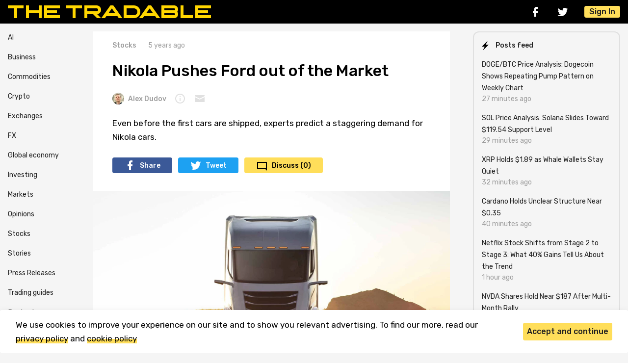

--- FILE ---
content_type: text/html; charset=UTF-8
request_url: https://thetradable.com/stocks/nikola-pushes-ford-out-of-the-market
body_size: 8388
content:
<!doctype html>
<html lang="en">
<head>
            <script>(function(w,d,s,l,i){w[l]=w[l]||[];w[l].push({'gtm.start':
        new Date().getTime(),event:'gtm.js'});var f=d.getElementsByTagName(s)[0],
        j=d.createElement(s),dl=l!='dataLayer'?'&l='+l:'';j.async=true;j.src=
        'https://www.googletagmanager.com/gtm.js?id='+i+dl;f.parentNode.insertBefore(j,f);
        })(window,document,'script','dataLayer','GTM-PZZZWGB');</script>
    
    <meta charset="utf-8">
    <meta name="viewport" content="width=device-width, initial-scale=1">

    <!-- CSRF Token -->
    <meta name="csrf-token" content="YxsTw6WJH1DEcyUfTHppawDK1uPd0aWzVI7zcHOU">
    <link rel="canonical" href="https://thetradable.com/stocks/nikola-pushes-ford-out-of-the-market" />

    <title>Nikola Pushes Ford out of the Market</title>
    <meta name="publication-media-verification"content="54fd4bf49b514564b7d12667dcce4361">
<meta name="coinzilla" content="2e5a961f2675e00782e6c452703c06e1" />
<meta name="bm-site-verification" content="98d8923acfba7f60d8ed749cb7054c1832b164dd">
<meta name="publication-media-verification"content="90bf7aba41854984a9a3cc8eab80cbf8">
    <meta name="description" content="Even before the first cars are shipped, experts predict a staggering demand for Nikola cars.">
    <meta name="viewport" content="width=device-width, initial-scale=1.0, maximum-scale=1.0, user-scalable=0">
    <link rel="apple-touch-icon" sizes="180x180" href="/img/favicon/apple-touch-icon.png">
    <link rel="icon" type="image/png" sizes="32x32" href="/img/favicon/favicon-32x32.png">
    <link rel="icon" type="image/png" sizes="16x16" href="/img/favicon/favicon-16x16.png">
    <link rel="manifest" href="/img/favicon/site.webmanifest">
    <link rel="mask-icon" href="/img/favicon/safari-pinned-tab.svg" color="#000000">
    <link rel="shortcut icon" href="/img/favicon/favicon.ico">
    <meta name="msapplication-TileColor" content="#000000">
    <meta name="msapplication-config" content="img/favicon/browserconfig.xml">
    <meta name="theme-color" content="#243557">
    
    <!--<link rel="amphtml" href="https://thetradable.com/stocks/nikola-pushes-ford-out-of-the-market/amp"> -->
<meta property="og:type" content="article" />
<meta property="og:title" content="Nikola Pushes Ford out of the Market" />
<meta property="og:description" content="Even before the first cars are shipped, experts predict a staggering demand for Nikola cars." />
<meta property="og:url" content="https://thetradable.com/stocks/nikola-pushes-ford-out-of-the-market" />
<meta property="og:site_name" content="TheTradable.com" />
  <meta property="og:image" content="https://thetradable.com/image/1300/0/7OYEzHQmCHKJJfE9L8PhvtBkxPuEQ6TNY222eCd9.jpeg" />
<meta property="og:type" content="article" />
<meta property="article:publisher" content="https://www.facebook.com/thetradable" />
<meta property="article:published_time" content="2020-06-09 18:33:00" />

<meta name="twitter:card" content="summary_large_image" />
<meta name="twitter:site" content="@TheTradable" />
<meta name="twitter:title" content="Nikola Pushes Ford out of the Market" />
<meta name="twitter:description" content="Even before the first cars are shipped, experts predict a staggering demand for Nikola cars." />

    <!-- Scripts -->
    <script>
        window.authcheck = ;
        window.admincheck =  0     </script>
    <script rel="preload" src="https://thetradable.com/js/vendor/jquery/jquery.min.js"></script>
    
    <script src="https://thetradable.com/js/main.js?v=23" defer></script>

    <!-- Fonts -->
    <link rel="dns-prefetch" href="//fonts.gstatic.com">
    <link href="https://fonts.googleapis.com/css2?family=Rubik:ital,wght@0,400;0,500;1,400&amp;display=swap" rel="stylesheet">

    <!-- Styles -->
    <link href="https://cdn.jsdelivr.net/npm/fancybox@3.0.1/dist/css/jquery.fancybox.min.css" rel="stylesheet">
    <link href="https://thetradable.com/css/app.css?v=23" rel="stylesheet">
    <link href="https://thetradable.com/js/vendor/lightbox2/css/lightbox.min.css" rel="stylesheet">
    <!-- <script async src="https://pagead2.googlesyndication.com/pagead/js/adsbygoogle.js?client=ca-pub-3909623223731514"
     crossorigin="anonymous"></script> -->
</head>
<body id="body">
            <noscript><iframe src="https://www.googletagmanager.com/ns.html?id=GTM-PZZZWGB"
        height="0" width="0" style="display:none;visibility:hidden"></iframe></noscript>
    
    <div class="header">
    <div class="container header__container">
        <div class="header__logo"><a class="header__logo-img--wrapper" href="/"><img class="header__logo-img" src="/img/icons/logo.svg" alt="logo"></a></div>
        <div class="header__panel">
            <div class="header__social social">
                <a class="social__link social__link-fb" href="https://www.facebook.com/thetradable" rel="nofollow" target="_blank"></a>
                <a class="social__link social__link-tw" href="https://twitter.com/TheTradable" rel="nofollow" target="_blank"></a>
            </div>
            
            
            <button class="btn btn--light btn--burger header__burger"></button>
                            <button class="btn btn--primary header__sign-in js-open-popup" data-popup="log_in">Sign In</button>
                    </div>
        <div class="header__sidebar">
            <div class="header__sidebar-social social">
                <a class="social__link social__link-fb" href="https://www.facebook.com/thetradable" rel="nofollow" target="_blank"></a>
                <a class="social__link social__link-tw" href="https://twitter.com/TheTradable" rel="nofollow" target="_blank"></a>
            </div>
            <div class="header__sidebar-menu">
                <ul class="list-reset">
                <li><a href="/business">Business</a></li>
                <li><a href="/commodities">Commodities</a></li>
                <li><a href="/crypto">Crypto</a></li>
                <li><a href="/exchanges">Exchanges</a></li>
                <li><a href="/fx">FX</a></li>
                <li><a href="/global-economy">Global economy</a></li>
                <li><a href="/investing">Investing</a></li>
                <li><a href="/markets">Markets</a></li>
                <li><a href="/opinions">Opinions</a></li>
                <li><a href="/stocks">Stocks</a></li>
                <li><a href="/stories">Stories</a></li>
                <li><a href="/press-releases">Press Releases</a></li>
                <li><a href="/guides">Trading guides</a></li>
                <li><a href="/p/contacts" style="color: gray;">Contacts</a></li>
                <li><a href="/p/about" style="color: gray;">About & Editorial</a></li>
                </ul>
            </div>
            <button class="btn btn--light btn--cross header__sidebar-cross"></button>
        </div>
        <div class="header__sidebar-cover"></div>
    </div>
</div>

    <div class="container">
        <div class="sidebar-container">
            <div class="sidebar__menu">
    <ul class="list-reset">
    <li><a href="/ai">AI</a></li>
    <li><a href="/business">Business</a></li>
    <li><a href="/commodities">Commodities</a></li>
    <li><a href="/crypto">Crypto</a></li>
    <li><a href="/exchanges">Exchanges</a></li>
    <li><a href="/fx">FX</a></li>
    <li><a href="/global-economy">Global economy</a></li>
    <li><a href="/investing">Investing</a></li>
    <li><a href="/markets">Markets</a></li>
    <li><a href="/opinions">Opinions</a></li>
    <li><a href="/stocks">Stocks</a></li>
    <li><a href="/stories">Stories</a></li>
    <li><a href="/press-releases">Press Releases</a></li>
    <li><a href="/guides">Trading guides</a></li>
    <!-- <li><a href="/igaming">iGaming</a></li> -->
    <!--
    <li><a href="https://thetradable.com/es" style="display: block; background-color: #ffeb3b; color: black; font-weight: bold; text-align: center; border-radius: 7px; padding: 3px;">Spanish version</a></li>
-->
    <li><a href="/p/contacts" style="color: gray;">Contacts</a></li>
    <li><a href="/p/about" style="color: gray;">About & Editorial</a></li>
    </ul>
</div><!-- END Sidebar Menu -->
            <div class="main-container">
                <div id="app">
<div class="article">

					
    
                    
                    
                    
                    
        <div class="article__info">
        <a class="stamp stamp--category" href="/stocks">Stocks</a>
        <div class="stamp">5 years ago</div>
    </div>
    <h1 class="article__title">Nikola Pushes Ford out of the Market</h1>
    
    <div class="article__author-panel">
        <a class="stamp stamp--user" href="/u/alex-dudov">
                            <img class="stamp--img" src="/image/24/24/FsILpRCCSsTRIhBAuvkYyKXnOzW30raJ2Uw2Esqt.jpeg" alt="Alex Dudov">
                        Alex Dudov
        </a>

        <button class="stamp stamp--tooltip">
            <div class="tooltip">
                <div class="tooltip__content">
                    <p class="tooltip__desc">Alex has been creating articles for several crypto projects for three years. He is interested in cryptocurrencies and financial markets, more so in cryptocurrencies.</p>
                </div>
            </div>
        </button>

        <a class="stamp stamp--email" href="mailto:alex-dudov@thetradable.com"></a>
    </div>
    <p class="article__lead">Even before the first cars are shipped, experts predict a staggering demand for Nikola cars.</p>
    <div class="article__share share hide-md-down">
        <a class="share__link share__link-fb" href="https://www.facebook.com/sharer/sharer.php?u=https://thetradable.com/stocks/nikola-pushes-ford-out-of-the-market" target="_blank">Share</a>
        <a class="share__link share__link-tw" href="https://twitter.com/intent/tweet?text=Will @nikolamotor push @Ford and @TSLA out of the market? Experts estimate the crazy demand for cars.&url=https://thetradable.com/stocks/nikola-pushes-ford-out-of-the-market" target="_blank">Tweet</a>
        <a class="share__link share__link-comments" href="#comments">Discuss (0)</a>
    </div>
    <div class="article__share share share--small hide-md-up">
        <a class="share__link share__link-fb" href="https://www.facebook.com/sharer/sharer.php?u=https://thetradable.com/stocks/nikola-pushes-ford-out-of-the-market" target="_blank"></a>
        <a class="share__link share__link-tw" href="https://twitter.com/intent/tweet?text=Will @nikolamotor push @Ford and @TSLA out of the market? Experts estimate the crazy demand for cars.&url=https://thetradable.com/stocks/nikola-pushes-ford-out-of-the-market" target="_blank"></a>
        <a class="share__link share__link-comments" href="#comments">Discuss (0)</a>
    </div>
        <a href="/image/1600/0/7OYEzHQmCHKJJfE9L8PhvtBkxPuEQ6TNY222eCd9.jpeg" data-lightbox="post-image">
        <div class="article__img-wrapper " data-lightbox="post-image">
            <img class="article__img"
             srcset="/image/320/0/7OYEzHQmCHKJJfE9L8PhvtBkxPuEQ6TNY222eCd9.jpeg 320w,
                     /image/480/0/7OYEzHQmCHKJJfE9L8PhvtBkxPuEQ6TNY222eCd9.jpeg 480w,
                     /image/1200/0/7OYEzHQmCHKJJfE9L8PhvtBkxPuEQ6TNY222eCd9.jpeg 800w"
             sizes="(max-width: 320px) 280px,
                    (max-width: 480px) 440px,
                    800px"
             src="/image/728/0/7OYEzHQmCHKJJfE9L8PhvtBkxPuEQ6TNY222eCd9.jpeg" alt="Image source: nikolamotor.com">
                            <div class="article__img-caption">Image source: nikolamotor.com</div>
                    </div>
    </a>
        <div class="article__content">
                
        <div class="editor-js-content"><div class="editor-js-block">
    <p>
        Nikola (NKLA) has just launched an IPO and hasn&#039;t even delivered a single electric truck yet. However, stock market experts have already made their forecasts. As soon as sales begin, the demand will be overwhelming.
    </p>
</div>
<div class="editor-js-block">
    <div class="editor-js-image ">
        <img class="lazy small-img" data-bigsrc="/uploads/gEzbCLdECQARmILWEa3kLrMVdHEjqxUH85xrgFMs.png"
        srcset="/image/320/0/gEzbCLdECQARmILWEa3kLrMVdHEjqxUH85xrgFMs.png 320w,
                 /image/480/0/gEzbCLdECQARmILWEa3kLrMVdHEjqxUH85xrgFMs.png 480w,
                 /image/800/0/gEzbCLdECQARmILWEa3kLrMVdHEjqxUH85xrgFMs.png 800w"
         sizes="(max-width: 320px) 280px,
                (max-width: 480px) 440px,
                800px"
        src="/image/800/0/gEzbCLdECQARmILWEa3kLrMVdHEjqxUH85xrgFMs.png" alt="Image source: Twitter @nikolamotor">
                    <caption>Image source: Twitter @nikolamotor</caption>
            </div>
</div>
<div class="editor-js-block">
    <p>
        On Monday, Nikola&#039;s shares attracted attention with a 103% increase. The market capitalization at the current price is $28 billion. This figure is close to a level of such a giant in the automotive industry as Ford ($28.8 billion).
    </p>
</div>
<div class="editor-js-block">
    <div class="editor-js-image ">
        <img class="lazy small-img" data-bigsrc="/uploads/cUuxC8Zq8A301E9XrOSfkamwqWX0w9fzBli1c8Xt.png"
        srcset="/image/320/0/cUuxC8Zq8A301E9XrOSfkamwqWX0w9fzBli1c8Xt.png 320w,
                 /image/480/0/cUuxC8Zq8A301E9XrOSfkamwqWX0w9fzBli1c8Xt.png 480w,
                 /image/800/0/cUuxC8Zq8A301E9XrOSfkamwqWX0w9fzBli1c8Xt.png 800w"
         sizes="(max-width: 320px) 280px,
                (max-width: 480px) 440px,
                800px"
        src="/image/800/0/cUuxC8Zq8A301E9XrOSfkamwqWX0w9fzBli1c8Xt.png" alt="Image source: TradingView - NKLA">
                    <caption>Image source: TradingView - NKLA</caption>
            </div>
</div>
<div class="editor-js-block">
    <p>
        Nikola&#039;s founder Trevor Milton gave an interview to Yahoo Finance. He said that the company has a large number of new long-term and retail investors. This is the main reason for the strong growth of stock prices since their debut last Thursday.
    </p>
</div>
<div class="editor-js-block">
    <div class="editor-js-image">
        <blockquote>I always thought that the company was going to do really well. I thought there was a lot of value in Nikola that people didn’t understand  <strong>Trevor Milton, founder of Nikola </strong> </blockquote>
    </div>
</div>
<div class="editor-js-block">
    <p>
        Nikola starts collecting orders for the Badger pickup on June 29. This will be another significant event for the company.
    </p>
</div>
<div class="editor-js-block">
    <p>
        Nikola Motor Company has conducted several rounds of investments and has raised about $276 million in the first four rounds.
    </p>
</div>
<div class="editor-js-block">
    <ul>
            <li>
            Seed - $2 million
        </li>
            <li>
            Round A - $16 million
        </li>
            <li>
            Round B - $44 million
        </li>
            <li>
            Round C - $214 million
        </li>
            <li>
            Round D - $250 million
        </li>
        </ul>
</div>
<div class="editor-js-block">
    <p>
        By the end of 2020, the company plans to complete the construction of a truck assembly plant in Arizona, and in 2021 — to start a production of the trucks themselves. The ambitious plan is to collect up to 30,000 trucks annually by 2023.
    </p>
</div>
<div class="editor-js-block">
    <ul>
            <li>
            The company employs 250 people
        </li>
            <li>
            Currently, there are three models: One, Two, Tre
        </li>
            <li>
            Pre-orders for 14,000 trucks total $10 billion
        </li>
        </ul>
</div>
<div class="editor-js-block">
    <p>
        However, the community is divided between those who see prospects in Nicola and those who see another bubble. Such a sharp and unjustified increase often ends in no less than a large drop. Let us not forget that the company has not sold a single truck yet.
    </p>
</div>
<div class="editor-js-block">
    <div class="editor-js-image ">
        <img class="lazy small-img" data-bigsrc="/uploads/bRabsye5wc4urAL3MgtTtqO7OnYxI0dt4BabQsKP.png"
        srcset="/image/320/0/bRabsye5wc4urAL3MgtTtqO7OnYxI0dt4BabQsKP.png 320w,
                 /image/480/0/bRabsye5wc4urAL3MgtTtqO7OnYxI0dt4BabQsKP.png 480w,
                 /image/800/0/bRabsye5wc4urAL3MgtTtqO7OnYxI0dt4BabQsKP.png 800w"
         sizes="(max-width: 320px) 280px,
                (max-width: 480px) 440px,
                800px"
        src="/image/800/0/bRabsye5wc4urAL3MgtTtqO7OnYxI0dt4BabQsKP.png" alt="Image source: Twitter @TESLAcharts">
                    <caption>Image source: Twitter @TESLAcharts</caption>
            </div>
</div>
</div>
            </div>

    
    <div class="article__panel" id="tags">
        <div class="btn--block">
                            <a class="btn btn--light btn--tags" href="/tag/tesla">#Tesla</a>
                            <a class="btn btn--light btn--tags" href="/tag/nkla">#NKLA</a>
            
        </div>
        <div class="article__panel-row">
            <div class="article__share share share--small">
                <a class="share__link share__link-fb" href="https://www.facebook.com/sharer/sharer.php?u=https://thetradable.com/stocks/nikola-pushes-ford-out-of-the-market" target="_blank"></a>
                <a class="share__link share__link-tw" href="https://twitter.com/intent/tweet?text=Will @nikolamotor push @Ford and @TSLA out of the market? Experts estimate the crazy demand for cars.&url=https://thetradable.com/stocks/nikola-pushes-ford-out-of-the-market" target="_blank"></a>
            </div>
            <post-rating post-id="473" default-rating="0"></post-rating>
        </div>
    </div>
    <div class="article__author" id="author">
        <div class="article__author-panel">

            <a class="stamp stamp--user stamp--user-medium" href="/u/alex-dudov">
                                    <img class="stamp--img" src="/image/40/40/FsILpRCCSsTRIhBAuvkYyKXnOzW30raJ2Uw2Esqt.jpeg" alt="Alex Dudov">
                                Alex Dudov
            </a>
                            <a class="stamp" rel="nofollow" href="mailto:alex-dudov@thetradable.com">E-mail</a>
                                            </div>

        <p>Alex has been creating articles for several crypto projects for three years. He is interested in cryptocurrencies and financial markets, more so in cryptocurrencies.</p>

    </div>
</div>

<!--
<div id="comments">
<comments post-id="473" is-auth=""></comments>
</div>
-->
</div>

<div class="article__rec-news"><!-- START Small News -->
                    <div class="news-small">
            <div class="news-small__info">
                <div class="stamp--row">
                    <a class="stamp stamp--category stamp--ruby" href="/crypto">Crypto</a>
                    <div class="stamp">25 Jan 2026, 07:01 AM</div>
                </div>
                <a class="news-small__title"  href="/crypto/dogebtc-price-analysis-dogecoin-shows-repeating-pump-pattern-on-weekly-chart--a" >DOGE/BTC Price Analysis: Dogecoin Shows Repeating Pump Pattern on Weekly Chart</a>
                <div class="news-small__desc"><a class="news__desc-link" href="/crypto/dogebtc-price-analysis-dogecoin-shows-repeating-pump-pattern-on-weekly-chart--a">Dogecoin&#039;s chart against Bitcoin reveals a familiar consolidation pattern that&#039;s historically led to sharp rallies, though each pump has gotten smaller over time.</a></div>
                
            </div>
                            <a class="news-small__img-wrapper"  href="/crypto/dogebtc-price-analysis-dogecoin-shows-repeating-pump-pattern-on-weekly-chart--a" >
                                            <img class="news-small__img lazy" src="/image/140/0/Jpg6kyXogelo3yBAJPUNsfliSs1mLFr87FvsRdvF.png" alt="">
                                    </a>
                    </div><!-- END Small News -->
                    <div class="news-small">
            <div class="news-small__info">
                <div class="stamp--row">
                    <a class="stamp stamp--category stamp--ruby" href="/crypto">Crypto</a>
                    <div class="stamp">25 Jan 2026, 07:01 AM</div>
                </div>
                <a class="news-small__title"  href="/crypto/sol-price-analysis-solana-slides-toward-11954-support-level--v" >SOL Price Analysis: Solana Slides Toward $119.54 Support Level</a>
                <div class="news-small__desc"><a class="news__desc-link" href="/crypto/sol-price-analysis-solana-slides-toward-11954-support-level--v">Solana pulls back from recent highs and returns to a lower trading range. Technical structure shows $119.54 as the critical support zone to watch.</a></div>
                
            </div>
                            <a class="news-small__img-wrapper"  href="/crypto/sol-price-analysis-solana-slides-toward-11954-support-level--v" >
                                            <img class="news-small__img lazy" src="/image/140/0/Z0wkrsEVKNIdEY22NCn68W4JRDTp240WflNNPFp4.jpg" alt="Image source: thetradable.com">
                                    </a>
                    </div><!-- END Small News -->
                    <div class="news-small">
            <div class="news-small__info">
                <div class="stamp--row">
                    <a class="stamp stamp--category stamp--ruby" href="/crypto">Crypto</a>
                    <div class="stamp">25 Jan 2026, 07:01 AM</div>
                </div>
                <a class="news-small__title"  href="/crypto/xrp-holds-189-as-whale-wallets-stay-quiet--a" >XRP Holds $1.89 as Whale Wallets Stay Quiet</a>
                <div class="news-small__desc"><a class="news__desc-link" href="/crypto/xrp-holds-189-as-whale-wallets-stay-quiet--a">XRP trades sideways in a descending channel with no net selling pressure and minimal whale activity on major exchanges.</a></div>
                
            </div>
                            <a class="news-small__img-wrapper"  href="/crypto/xrp-holds-189-as-whale-wallets-stay-quiet--a" >
                                            <img class="news-small__img lazy" src="/image/140/0/yJjZJBjFLMTaJWtb87bE2VjxxXR2XsQK1O0YyeId.png" alt="">
                                    </a>
                    </div><!-- END Small News -->
    </div><!-- END Featured Articles--><div id="overlayContent">
    <img id="imgBig" src="" style="width: 80%">
</div>
<script>
    jQuery(document).ready(function($) {
        $.getScript("/js/app.js");
        $(".small-img").click(function() {
            $("#imgBig").attr("src", $(this).data('bigsrc'));
            $(".overlay").addClass('active');
            $("#overlayContent").show();
        });

        $("#imgBig").click(function() {
            $("#imgBig").attr("src", "");
            $(".overlay").removeClass('active');
            $("#overlayContent").hide();
        });
    });
</script>
<script type="application/ld+json">{"@context":"https:\/\/schema.org","@graph":[{"@type":"Organization","name":"TheTradable.com","url":"https:\/\/thetradable.com","logo":{"@type":"ImageObject","inLanguage":"en-US","url":"https:\/\/thetradable.com\/img\/thetradable-micro-logo.png","width":600,"height":60,"caption":"TheTradable.com","@id":"https:\/\/thetradable.com#logo"},"image":{"@type":"ImageObject","@id":"https:\/\/thetradable.com#logo"},"@id":"https:\/\/thetradable.com#organization"},{"@type":"WebSite","url":"https:\/\/thetradable.com","name":"Tradable","inLanguage":"en-US","description":"Some site description","publisher":{"@type":"Organization","@id":"https:\/\/thetradable.com#organization"},"@id":"https:\/\/thetradable.com#website"},{"@type":"ImageObject","inLanguage":"en-US","url":"https:\/\/thetradable.com\/uploads\/7OYEzHQmCHKJJfE9L8PhvtBkxPuEQ6TNY222eCd9.jpeg","caption":"Image source: nikolamotor.com","@id":"https:\/\/thetradable.com\/stocks\/nikola-pushes-ford-out-of-the-market#primaryimage"},{"@type":"WebPage","url":"https:\/\/thetradable.com\/stocks\/nikola-pushes-ford-out-of-the-market","name":"Nikola Pushes Ford out of the Market","inLanguage":"en-US","isPartOf":{"@type":"WebSite","@id":"https:\/\/thetradable.com#website"},"primaryImageOfPage":{"@type":"ImageObject","@id":"https:\/\/thetradable.com\/stocks\/nikola-pushes-ford-out-of-the-market#primaryimage"},"datePublished":"2020-06-09T18:33:00+01:00","dateModified":"2025-02-22T14:21:09+00:00","description":"Even before the first cars are shipped, experts predict a staggering demand for Nikola cars.","potentialAction":{"@type":"ReadAction","target":["https:\/\/thetradable.com\/stocks\/nikola-pushes-ford-out-of-the-market"]},"@id":"https:\/\/thetradable.com\/stocks\/nikola-pushes-ford-out-of-the-market#webpage"},{"@type":"NewsArticle","isPartOf":{"@type":"WebPage","@id":"https:\/\/thetradable.com#webpage"},"headline":"Nikola Pushes Ford out of the Market...","datePublished":"2020-06-09T18:33:00+01:00","dateModified":"2025-02-22T14:21:09+00:00","mainEntityOfPage":{"@type":"WebPage","@id":"https:\/\/thetradable.com#webpage"},"publisher":{"@type":"Organization","@id":"https:\/\/thetradable.com#organization"},"image":{"@type":"ImageObject","@id":"https:\/\/thetradable.com\/stocks\/nikola-pushes-ford-out-of-the-market#primaryimage"},"keywords":"Tesla,NKLA","articleSection":"Stocks","editor":{"@type":"Person","name":"Alex Dudov","description":"Alex has been creating articles for several crypto projects for three years. He is interested in cryptocurrencies and financial markets, more so in cryptocurrencies.","image":{"@type":"ImageObject","url":"https:\/\/thetradable.com\/uploads\/FsILpRCCSsTRIhBAuvkYyKXnOzW30raJ2Uw2Esqt.jpeg","width":96,"height":96}},"author":{"@type":"Person","name":"Alex Dudov","description":"Alex has been creating articles for several crypto projects for three years. He is interested in cryptocurrencies and financial markets, more so in cryptocurrencies.","image":{"@type":"ImageObject","url":"https:\/\/thetradable.com\/uploads\/FsILpRCCSsTRIhBAuvkYyKXnOzW30raJ2Uw2Esqt.jpeg","width":96,"height":96}},"copyrightYear":2026,"copyrightHolder":{"@type":"Organization","@id":"https:\/\/thetradable.com#organization"},"@id":"https:\/\/thetradable.com\/stocks\/nikola-pushes-ford-out-of-the-market#article"}]}</script>
            </div>
            <!--pre-test-->
            <div class="sidebar">




  <div class="sidebar__card">

    <div class="sidebar__card-header">
      <div class="sidebar__card-title sidebar__card-title--lightning">Posts feed</div>
    </div>
    <div class="sidebar__card-body">

              
                    
        
        <div class="sidebar__story"><a class="sidebar__story-link" href="/crypto/dogebtc-price-analysis-dogecoin-shows-repeating-pump-pattern-on-weekly-chart--a" >DOGE/BTC Price Analysis: Dogecoin Shows Repeating Pump Pattern on Weekly Chart</a>
          <div class="stamp--row">
            <div class="stamp">27 minutes ago</div>
          </div>
        </div>
        

              
        
        <div class="sidebar__story"><a class="sidebar__story-link" href="/crypto/sol-price-analysis-solana-slides-toward-11954-support-level--v" >SOL Price Analysis: Solana Slides Toward $119.54 Support Level</a>
          <div class="stamp--row">
            <div class="stamp">29 minutes ago</div>
          </div>
        </div>
        

              
        
        <div class="sidebar__story"><a class="sidebar__story-link" href="/crypto/xrp-holds-189-as-whale-wallets-stay-quiet--a" >XRP Holds $1.89 as Whale Wallets Stay Quiet</a>
          <div class="stamp--row">
            <div class="stamp">32 minutes ago</div>
          </div>
        </div>
        

              
        
        <div class="sidebar__story"><a class="sidebar__story-link" href="/crypto/cardano-holds-unclear-structure-near-035--v" >Cardano Holds Unclear Structure Near $0.35</a>
          <div class="stamp--row">
            <div class="stamp">40 minutes ago</div>
          </div>
        </div>
        

              
        
        <div class="sidebar__story"><a class="sidebar__story-link" href="/stocks/netflix-stock-shifts-from-stage-2-to-stage-3-what-40-gains-tell-us-about-the-trend--a" >Netflix Stock Shifts from Stage 2 to Stage 3: What 40% Gains Tell Us About the Trend</a>
          <div class="stamp--row">
            <div class="stamp">1 hour ago</div>
          </div>
        </div>
        

              
        
        <div class="sidebar__story"><a class="sidebar__story-link" href="/stocks/nvda-shares-hold-near-187-after-multimonth-rally--v" >NVDA Shares Hold Near $187 After Multi-Month Rally</a>
          <div class="stamp--row">
            <div class="stamp">1 hour ago</div>
          </div>
        </div>
        

              
        
        <div class="sidebar__story"><a class="sidebar__story-link" href="/crypto/ethereum-struggles-at-3200-resistance-as-price-returns-to-2900-demand-zone--a" >Ethereum Struggles at $3,200 Resistance as Price Returns to $2,900 Demand Zone</a>
          <div class="stamp--row">
            <div class="stamp">1 hour ago</div>
          </div>
        </div>
        

              
        
        <div class="sidebar__story"><a class="sidebar__story-link" href="/crypto/dogecoin-price-analysis-bearish-pennant-signals-drop-toward-0108--v" >Dogecoin Price Analysis: Bearish Pennant Signals Drop Toward $0.108</a>
          <div class="stamp--row">
            <div class="stamp">1 hour ago</div>
          </div>
        </div>
        

              
        
        <div class="sidebar__story"><a class="sidebar__story-link" href="/stories/howard-lutnick-net-worth-how-a-college-trader-built-a-15-billion-fortune--v" >Howard Lutnick Net Worth: How a College Trader Built a $1.5 Billion Fortune</a>
          <div class="stamp--row">
            <div class="stamp">16 hours ago</div>
          </div>
        </div>
        

              
        
        <div class="sidebar__story"><a class="sidebar__story-link" href="/stocks/asts-stock-outlook-ast-spacemobile-eyes-150-target-as-shares-hold-near-alltime-highs--ms" >ASTS Stock Outlook: AST SpaceMobile Eyes $150 Target as Shares Hold Near All-Time Highs</a>
          <div class="stamp--row">
            <div class="stamp">17 hours ago</div>
          </div>
        </div>
        

          </div>
    <div class="sidebar__card-footer"></div>
  </div>
  <div class="sidebar__card">
    <a class="sidebar__card-header" href="https://twitter.com/TheTradable" rel="nofollow" target="_blank">
      <div class="icons icons--tw"></div>
      <div class="sidebar__card-title">Follow us on Twitter</div>
    </a>
  </div> 


</div><!-- END Aside -->         </div>
    </div>

    <div class="footer">
  <div class="footer__container container">
    <div class="footer__row">
      <div class="footer__logo-wrapper"><img class="footer__logo" src="/img/icons/logo-footer.svg" alt="logo"></div>
      <div class="footer__social social social--bg">
        <a class="social__link social__link-rs" href="http://thetradable.com/posts_rss"></a>
        <a class="social__link social__link-fb" href="https://www.facebook.com/thetradable" rel="nofollow" target="_blank"></a>
        <a class="social__link social__link-tw" href="https://twitter.com/TheTradable" rel="nofollow" target="_blank"></a>
      </div>
    </div>
    <nav class="footer__menu">

      <ul class="list-reset">
          <li><a href="/p/terms">Terms and Conditions</a></li>
          <li><a href="/p/privacy-policy">Privacy Policy</a></li>
          <li><a href="/p/contacts">Contact Us</a></li>
          <li><a href="/p/advertise">Advertise with Us</a></li>
          <li><a href="/p/cookie-policy">Cookie Policy</a></li>
          <li><a href="/p/about">About &amp; Editorial</a></li>
      </ul>
    </nav>
    <div class="footer__copyright">
      <p>Disclaimer: TheTradable content is for informational purposes only. The website does not provide any financial advisory. We do not encourage trading any assets. Any trading activity should be done at a user’s own risk. We encourage all users to rely solely on their own due diligence when making any financial decisions.</p>

      <p>TheTradable is a Financial News Website, focusing on the global Tradables Market. TheTradable is based in Tbilisi (0179, Georgia, Tbilisi City, Vake District, 49 Besarion Zhghenti Street, VAT 305786600).</p>
      
      <p>&copy; 2020-2025 thetradable.com</p>
    </div>
  </div>
</div>
    <script>
        window.lazyLoadOptions = {
            elements_selector: ".lazy",
            threshold: '408'
        };
    </script>
    <div class="notice notice__cookies">
    <div class="container">
        <div class="notice__row">
            <p class="notice__desc">We use cookies to improve your experience on our site and to show you relevant advertising. To find our more, read our <a href="/p/privacy-policy">privacy policy</a> and <a href="/p/cookie-policy">cookie policy</a></p>
            <div class="btn--block">
                <button class="btn btn--primary notice__cookies-hide">Accept and continue</button>
            </div>
        </div>
    </div>
</div>
    <div class="popup" id="log_in" data-popup="log_in">
    <div class="popup__wrapper popup__login">
        <button class="popup__close btn btn--light btn--cross" data-close-popup></button>
        <div class="popup__login-title">Log in to The Tradable</div>
        <div class="popup__login-content">
            <a class="popup__login-social" href="/auth/google">Google <div class="icons icons--google"></div></a>
            
            <a class="popup__login-social" href="/auth/facebook">Facebook <div class="icons icons--fb"></div></a>
        </div>
        <div class="popup__login-desc">
            By authorizing, you accept the <a href="/p/terms"> Terms </a> and <a href="/p/privacy-policy"> Policies </a>
        </div>
    </div>
</div>    <style>
        .news__img {
            width: 100%;
        }

        #overlayContent{
            position: fixed;
            width: 960px;
            top: 50px;
            text-align: center;
            display: none;
            overflow: hidden;
            z-index: 900;
            max-height: 90%;
            left: 50%;
            transform: translate(-50%, 0);
        }

        #contentGallery{
            margin: 0px auto;
        }

        #imgBig, .small-img{
            cursor: pointer;
        }

        .pre-formatted {
            white-space: pre;
        }
    </style>
    <script async src="https://cdn.jsdelivr.net/npm/vanilla-lazyload@16.1.0/dist/lazyload.min.js"></script>
    <script async src="https://thetradable.com/js/vendor/lightbox2/js/lightbox.min.js"></script>
    <div class="overlay js-overlay-popup"></div>
</body>
</html>


--- FILE ---
content_type: text/css
request_url: https://thetradable.com/css/app.css?v=23
body_size: 8443
content:
html {line-height:1.15;-webkit-text-size-adjust:100%}
body {margin:0}
h1 {font-size:2em;margin:.67em 0}
hr {box-sizing:content-box;height:0;overflow:visible}
a {background-color:transparent}
abbr[title] {border-bottom:0;-webkit-text-decoration:underline dotted;text-decoration:underline dotted}
b,strong {font-weight:bolder}
small {font-size:87%}
sub,sup {font-size:75%;line-height:0;position:relative;vertical-align:baseline}
sub {bottom:-.25em}
sup {top:-.5em}
img {border-style:none}
button,input,optgroup,select,textarea {font-family:inherit;font-size:100%;line-height:1.15;margin:0}
button,input {overflow:visible}
button,select {text-transform:none}
[type=button],[type=reset],[type=submit],button {-webkit-appearance:button}
[type=button]::-moz-focus-inner,[type=reset]::-moz-focus-inner,[type=submit]::-moz-focus-inner,button::-moz-focus-inner {border-style:none;padding:0}
[type=button]:-moz-focusring,[type=reset]:-moz-focusring,[type=submit]:-moz-focusring,button:-moz-focusring {outline:1px dotted ButtonText}
fieldset {padding:.35em .75em .625em}
legend {box-sizing:border-box;color:inherit;display:table;max-width:100%;white-space:normal;padding:0}
progress {vertical-align:baseline}
textarea {overflow:auto}
[type=checkbox],[type=radio] {box-sizing:border-box;padding:0}
[type=number]::-webkit-inner-spin-button,[type=number]::-webkit-outer-spin-button {height:auto}
[type=search] {-webkit-appearance:textfield;outline-offset:-2px}
[type=search]::-webkit-search-decoration {-webkit-appearance:none}
::-webkit-file-upload-button {-webkit-appearance:button;font:inherit}
summary {display:list-item}
* {box-sizing:border-box}
details,main {display:block}
code,kbd,pre,samp {font-family:monospace,monospace;font-size:1em}
[hidden],template {display:none}
a,button {-webkit-tap-highlight-color:transparent}
.link {color:#243557;text-decoration:none}
.link-decorate,a:not([class]) {text-decoration:none;color:inherit;background-image:linear-gradient(transparent 0,transparent calc(50% - 9px),#ffde5a calc(50% - 9px),#ffde5a 100%);background-size:100% 200%}
body {color:#000;font-weight:400;font-size:16px;line-height:1.5;font-family:Rubik,sans-serif;background:#f5f5f5;overflow-x:hidden}
figure {margin:24px 0}
figcaption {color:#757575;font-size:14px;line-height:1.5;font-style:italic;margin:12px 0 0}
.editor-js-block {margin:24px 0}
.editor-js-image {color:#757575;font-size:14px;line-height:1.5;font-style:italic}
.editor-js-image amp-img,.editor-js-image img {margin:0 0 12px}
.editor-js-image.withBackground img {background:#f5f5f5;padding:24px 16px}
table {width:100%;margin:24px 0;border-collapse:collapse;border-radius:2px;border-bottom:1px solid #dee2e6}
table td,table th {padding:8px;border-top:1px solid #dee2e6;border-right:1px solid #dee2e6;font-size: 14px  !important;}
table td ul li, table td ol li, table td div, table td p {font-size: 14px !important;}
table td:first-child {border-left:1px solid #dee2e6}
p {color:#000;font-size:17px;line-height:1.7;margin:24px 0}
.article__content blockquote p {margin:0}
h1,h2,h3,h4,h5 {font-weight:700;margin-top:0}
h1 {color:#000;font-weight:500;font-size:24px;line-height:1.5;font-family:Rubik,sans-serif}
h2 {color:#000;font-weight:500;font-size:22px;line-height:1.5;font-family:Rubik,sans-serif;margin:0 0 24px}
h3 {color:#000;font-weight:500;font-size:20px;line-height:1.5;font-family:Rubik,sans-serif;margin:0 0 24px}
h4 {color:#000;font-weight:500;font-size:18px;line-height:1.2;font-family:Rubik,sans-serif;margin-bottom:16px}
h5 {color:#000;font-weight:500;font-size:18px;line-height:1.5;font-family:Rubik,sans-serif}
blockquote {padding:16px;margin: 0 30px 30px 30px;background:#fffde7; color:#000;font-size:18px;line-height:1.6}
blockquote p {color:#000;font-size:17px;line-height:1.6}
blockquote b,blockquote strong {font-weight:500}
blockquote amp-img,blockquote img {margin:16px 0 0;float:left;width:40px;height:40px}
blockquote strong {}
.container {margin-right:auto;margin-left:auto;padding-right:1rem;padding-left:1rem;max-width:1300px;width:100%}
.main-container {max-width:728px;margin:0 -16px}
.full-container {max-width:950px;margin:0 -16px}
.btn {color:#212121; font-weight:400;font-size:16px;line-height:1.5;text-decoration:none;display:inline-flex;align-items:center;justify-content:center;min-height:24px;outline:0;border:0;cursor:pointer;background:0 0}
.btn--wide {min-height:40px;padding:0 24px}
.btn--input {display:flex;width:100%;min-height:40px}
.btn--light {margin:0;padding:0;outline:0;border:0;min-height:1px;background:0 0;cursor:pointer}
.btn--block {display:flex;width:100%}
.btn--tags {color:#000;font-size:17px;line-height:1.2;background-image:linear-gradient(transparent 0,transparent calc(50% - 9px),#ffd600 calc(50% - 9px),#ffd600 100%);background-size:100% 200%;margin:0 16px 12px 0}
.btn--primary {background-color:#ffde5a;min-height:36px;padding:0 16px;border-radius:4px}
.btn--primary:hover {background-color:#ffeb3b}
.btn--dark {background-color:#000;color:#fff;min-height:36px;padding:0 16px;border-radius:4px}
.btn--dark:hover {color:#000;background-color:#ffeb3b}
.btn--border {border:2px solid #e0e0e0;min-height:36px;padding:0 16px;border-radius:4px}
.btn--border.btn--arrow-down {background-position:calc(100% - 4px) center}
.btn--large {min-height:56px}
.btn--burger,.btn--cross,.btn--fix,.btn--notice,.btn--search {width:24px;height:24px;position:relative;background-repeat:no-repeat;background-position:center}
.btn--arrow-down {position:relative;background-repeat:no-repeat;background-position:right center;padding-right:24px;min-height:24px;font-weight:500}
.btn--search {background-image:url(../img/icons/search.svg)}
.btn--fix {background-image:url(../img/icons/fix.svg);width:16px;height:16px;min-width:16px}
.btn--more {background-image:url(../img/icons/btn--more.svg);width:16px;height:16px;min-width:16px}
.btn--notice {background-image:url(../img/icons/notice.svg)}
.btn--notice-active:before {content:'';width:8px;height:8px;position:absolute;top:0;right:0;background-color:#ffd600;border-radius:50%}
.btn--burger {background-image:url(../img/icons/burger.svg)}
.btn--cross {background-image:url(../img/icons/cross.svg)}
.btn--arrow-down {background-image:url(../img/icons/btn--arrow-down.svg)}
.btn--follow {background-image:url(../img/icons/plus.svg);position:relative;background-repeat:no-repeat;background-position:8px center;padding-left:40px}
.btn--pencil {background-image:url(../img/icons/pencil.svg);position:relative;background-repeat:no-repeat;background-position:8px center;padding-left:40px}
.btn--save {background-image:url(../img/icons/btn--save.svg);position:relative;background-repeat:no-repeat;background-position:8px center;padding-left:40px}
.btn--logout {background-image:url(../img/icons/btn--logout.svg);position:relative;background-repeat:no-repeat;background-position:84px center;padding-right:44px}
.stamp {color:#9e9e9e;font-weight:400;font-size:14px;line-height:1.5;text-decoration:none;position:relative;background-repeat:no-repeat;background-color:transparent;background-position:left center;display:inline-flex;align-items:center;margin-right:20px;border:0;outline:0}
.stamp--row {display:flex;align-items:center}
.stamp--info {display:flex;align-items:center;flex-wrap:wrap}
.stamp--category {font-weight:500}
.stamp--sourse {display:none}
.stamp--user {font-weight:500}
.stamp--user-medium {color:#000;font-size:17px;line-height:1.7}
.stamp--user-medium .stamp--img {margin-right:16px;width:40px;height:40px;min-width:40px}
.stamp--img {width:24px;height:24px;min-width:24px;border-radius:50%;margin-right:8px}
.stamp:last-child {margin-right:0}
.stamp--comments {background-image:url(../img/icons/comments.svg);padding:0 0 0 24px}
.stamp--comments--likes {background-image:url(../img/icons/comments--add-likes.svg);padding:0 0 0 24px}
.stamp--comments--likes span {color:#64dd17;margin-left:4px}
.stamp--bookmark {background-image:url(../img/icons/bookmark.svg);height:16px;width:16px}
.stamp--share {background-image:url(../img/icons/share.svg);height:24px;width:16px;cursor:pointer}
.stamp--share:hover {color:#000;background-image:url(../img/icons/share-black.svg)}
.stamp--share-show {color:#000;background-image:url(../img/icons/share-black.svg)}
.stamp--ruby {background-image:url(../img/icons/stamp--ruby.svg);background-position:left center;background-size:24px 18px;padding-left:32px;line-height:1.8}
.stamp--promo {color:#ffd600}
.stamp--email,.stamp--fb,.stamp--tooltip,.stamp--tw {width:24px;height:24px;min-width:24px;padding:0}
.stamp--tooltip {background-image:url(../img/icons/stamp--tooltip.svg);cursor:pointer;position:relative}
.stamp--tooltip:hover .tooltip {display:block;opacity:1}
.stamp--email {background-image:url(../img/icons/stamp--email.svg)}
.stamp--tw {background-image:url(../img/icons/stamp--tw.svg)}
.stamp--fb {background-image:url(../img/icons/stamp--fb.svg)}
.social {display:flex;align-items:center}
.social__link {width:24px;height:24px;font-weight:500;font-size:14px;line-height:1.5;text-decoration:none;display:inline-flex;align-items:center;background-position:center;background-repeat:no-repeat}
.social__link+.social__link {margin-left:32px}
.social__link-fb {background-image:url(../img/icons/social/fb.svg)}
.social__link-tw {background-image:url(../img/icons/social/tw.svg)}
.social--bg .social__link {width:52px;height:52px;background-color:#e0e0e0;color:#000}
.social--bg .social__link-rs {background-image:url(../img/icons/social/social--bg-rs.svg)}
.social--bg .social__link-fb {background-image:url(../img/icons/social/social--bg-fb.svg)}
.social--bg .social__link-tw {background-image:url(../img/icons/social/social--bg-tw.svg)}
.social--bg .social__link-subscribe {width:auto;height:52px;padding:0 14px}
.social--bg .social__link-subscribe:before {content:'';display:block;width:24px;height:24px;background-position:center;background-repeat:no-repeat;background-image:url(../img/icons/social/social--bg-subscribe.svg);margin-right:8px}
.social--paint .social__link-mail {background-image:url(../img/icons/social/social--paint-mail.svg)}
.social--paint .social__link-ln {background-image:url(../img/icons/social/social--paint-ln.svg)}
.social--paint .social__link-fb {background-image:url(../img/icons/social/social--paint-fb.svg)}
.social--paint .social__link-tw {background-image:url(../img/icons/social/social--paint-tw.svg)}
.social--text .social__link {color:#000;font-weight:400;font-size:17px;line-height:1.7;background-position:left center;width:auto;padding:0 0 0 32px}
.share {margin-bottom:-8px}
.share__link {min-height:32px;display:inline-flex;text-decoration:none;align-items:center;color:#fff;font-weight:500;font-size:14px;line-height:1.5;padding:0 24px;margin:0 8px 8px 0;border-radius:4px}
.share__link:before {content:'';width:24px;height:24px;margin-right:8px;background-repeat:no-repeat}
.share__link-fb {background-color:#3b5998}
.share__link-fb:before {background-image:url(../img/icons/social/fb.svg)}
.share__link-tw {background-color:#1da1f2}
.share__link-tw:before {background-image:url(../img/icons/social/tw.svg)}
.share__link-comments {background-color:#ffde5a;color:#000}
.share__link-comments:before {background-image:url(../img/icons/social/share__comments.svg)}
.share__link-bk {border:2px solid #e0e0e0;color:#000}
.share__link-bk:before {background-image:url(../img/icons/social/share__bookmark.svg)}
.share--small .share__link {padding:0 8px}
.share--small .share__link-bk:before {background-image:url(../img/icons/social/share__bookmark-red.svg)}
.share--modal {flex-direction:column;background-color:#fff;padding:18px;position:absolute;top:24px;left:0;z-index:996;display:none;box-shadow:0 4px 16px rgba(0,0,0,.1)}
.share--modal .social__link {white-space:nowrap;margin:16px 0 0;font-size:14px;line-height:1.5}
.share--modal .social__link:first-child {margin:0}
.share--modal-show {display:flex}
.icons {background-repeat:no-repeat;background-position:center;background-size:contain;width:20px;height:20px}
.icons--google {background-image:url(../img/icons/social/social--paint-google.svg)}
.icons--tw {background-image:url(../img/icons/social/social--paint-tw.svg)}
.icons--fb {background-image:url(../img/icons/social/social--paint-fb.svg)}
.icons--email {background-image:url(../img/icons/email_profile.svg);width:24px;height:24px}
.icons--notice {background-image:url(../img/icons/notice_profile.svg);width:24px;height:24px}
.icons--success {background-image:url(../img/icons/success.svg)}
.icons__large {width:96px;height:96px}
.rating {display:flex;align-items:center}
.rating__value {margin:0 16px;color:#64dd17;font-weight:500;font-size:24px;line-height:1.3}
.rating--down,.rating--up {width:32px;height:32px;position:relative;background-repeat:no-repeat;background-position:center}
.rating--down {background-image:url(../img/icons/btn--rating-down.svg)}
.rating--up {background-image:url(../img/icons/btn--rating-up.svg)}
.rating--small .rating__value {font-size:17px;margin:0 10px}
.rating--small .rating--down,.rating--small .rating--up {width:16px;height:16px}
.rating--small .rating--down {background-image:url(../img/icons/btn-small--rating-down.svg)}
.rating--small .rating--up {background-image:url(../img/icons/btn-small--rating-up.svg)}
.list-reset,.pagination {list-style:none;padding:0;margin:0}
.text-left {text-align:left}
.overflow-hidden {overflow:hidden}
img {display:block;max-width:100%}
.img-cover {position:absolute;top:0;left:0;width:100%}
.img-cover-wrapper {overflow:hidden;position:relative}
.visibility-hidden {visibility:hidden}
.popup {display:none;overflow:auto;opacity:0;visibility:hidden;transition:.3s all;position:fixed;top:50%;left:50%;-webkit-transform:translate(-50%,-50%);transform:translate(-50%,-50%);z-index:900;max-width:330px;width:100%}
.popup--open {display:flex;opacity:1;visibility:visible}
.popup__close {position:absolute;top:16px;right:16px;background-image:url(../img/icons/cross-black.svg)}
.popup__wrapper {background:#fff;position:relative}
.popup__login {max-width:330px;width:100%;padding:16px}
.popup__login-title {color:#000;font-weight:500;font-size:17px;line-height:1.7;margin:0 0 32px}
.popup__login-content {margin:32px 0}
.popup__login-social {height:48px;border:2px solid #bdbdbd;border-radius:4px;padding:0 16px;color:#000;font-size:17px;line-height:1.7;text-decoration:none;margin:0 0 32px;display:flex;align-items:center;justify-content:space-between}
.popup__login-social:last-child {margin:0}
.popup__login-desc {color:#9e9e9e;font-size:14px;line-height:1.7;margin:32px 0 0}
.popup__login-desc a {background:0;color:#9e9e9e;font-weight:500}
.overlay {opacity:0;visibility:hidden;position:fixed;top:0;left:0;width:100%;height:100%;background-color:rgba(0,0,0,.5);z-index:800;transition:.3s all}
.overlay.active {opacity:1;visibility:visible}
.tooltip {position:absolute;z-index:2;top:22px;left:-110px;display:none;opacity:0;padding:16px 0 0;cursor:default}
.tooltip__content {width:240px;background:#fff;padding:16px;box-shadow:0 4px 16px rgba(0,0,0,.1);border-radius:4px}
.tooltip__desc {text-align:left;margin:0}
.form--row {display:flex;justify-content:space-between;margin-bottom:32px}
.form--input-col {width:100%}
.form__submit {margin-top:24px;padding:0 64px}
.input {margin-bottom:20px;position:relative}
.input__lead {color:#9e9e9e;font-weight:400;font-size:14px;line-height:1.6}
.input__lead strong {font-weight:500}
.input__row {display:flex;align-items:center}
.input__desc {color:#000;font-weight:400;font-size:17px;line-height:1.7}
.input__error {color:#d50000;font-weight:400;font-size:14px;line-height:1.6}
.input__cell {border:2px solid #bdbdbd;min-height:48px;padding:0 16px;outline:0;color:#000;font-weight:300;font-size:17px;line-height:1.8;width:100%;resize:none}
.input__cell::-webkit-input-placeholder {color:#9e9e9e}
.input__cell::-ms-input-placeholder {color:#9e9e9e}
.input__cell::placeholder {color:#9e9e9e}
.input__cell-error {border-color:#d50000}
.input__checkbox {display:none}
.input__checkbox:checked+.input__checkbox-label:before {background:url(../img/icons/check.svg) center/contain}
.input__checkbox-label {color:#bdbdbd;cursor:pointer;-webkit-user-select:none;-moz-user-select:none;-ms-user-select:none;user-select:none;display:flex;align-items:center}
.input__checkbox-label:before {content:"";display:block;width:24px;height:24px;border:2px solid #ffde5a;box-sizing:border-box}
.input__file {display:none}
.input__file-label {border:2px solid #bdbdbd;padding:8px;margin:0 0 16px;display:flex;align-items:center}
.input__file-label .btn {font-weight:500;font-size:14px}
.input__file-state {color:#9e9e9e;font-size:17px;line-height:1.7;margin:0 0 0 16px}
.input__radio {display:none}
.input__radio-label {position:relative}
.input__attach {width:24px;height:24px;background-repeat:no-repeat;background-position:center;background-size:contain;display:block;cursor:pointer}
.input__attach-img {background-image:url(../img/icons/attach-img.svg)}
select.input__cell {background:url(../img/icons/select--arrow.svg) no-repeat calc(100% - 16px)/16px;-webkit-appearance:none;-moz-appearance:none;appearance:none}
select.input__cell:required:invalid {color:#9e9e9e}
select.input__cell option {color:#223254}
select.input__cell option[value=""][disabled] {display:none}
textarea.input__cell {padding-top:8px;padding-bottom:8px}
.sidebar {width:260px;min-width:260px;margin:0 0 0 16px;display:none}
.sidebar .sticky {position:fixed;z-index:101}
.sidebar .stop {position:relative;z-index:101}
.sidebar__card {margin:0 0 16px;border:2px solid #e0e0e0;border-radius:4px}
.sidebar__card-header {padding:16px;text-decoration:none;display:flex;align-items:center}
.sidebar__card-header .icons {margin-right:8px}
.sidebar__card-body {padding:0 16px}
.sidebar__card-footer {padding:16px}
.sidebar__card-title {color:#212121;font-weight:500;font-size:14px;line-height:1.5}
.sidebar__card-title--lightning {padding-left:28px;background-position:left center;background-repeat:no-repeat;background-image:url(../img/icons/lightning.svg)}
.sidebar__card:last-child {margin:0}
.sidebar__card-glass {border:0;padding:0}
.sidebar__story {padding:8px 0}
.sidebar__story:first-child {padding:0 0 8px}
.sidebar__story:last-child {padding:8px 0 0}
.sidebar__story-title {color:#000;font-weight:500;font-size:14px;line-height:1.5;margin:0 0 8px;display:block;text-decoration:none}
.sidebar__story-desc {color:#212121;font-size:14px;line-height:1.5}
.sidebar__story-link {color:#212121;font-size:14px;line-height:1.5;text-decoration:none}
.sidebar__story-img--wrapper {margin:12px -16px 0;display:block}
.sidebar__story-header {padding:8px 16px 0}
.sidebar__story-header .stamp--row {justify-content:space-between}
.sidebar__story-body {padding:16px}
.sidebar__story-footer {padding:8px 16px;margin:-16px 0 0}
.content__card {border:0;border-radius:0;background:#fff;margin:0 0 16px;padding:0 0 16px}
.tabs {background:#fff;margin:16px 0}
.tabs__wrap {height:61px;overflow:hidden}
.tabs__list {list-style:none;display:flex;flex-wrap:nowrap;overflow-x:auto;padding:0 0 100px;margin:0;white-space:nowrap}
.tabs__item-active .tabs__link {color:#000;font-weight:500}
.tabs__item {margin-right:24px;margin-bottom:0;padding:18px 0}
.tabs__link {text-decoration:none;color:#9e9e9e;font-size:17px}
.header {background-color:#000;margin-bottom:16px}
.header__container {padding:0 8px;height:48px;display:flex;justify-content:space-between;align-items:center}
.header__logo {display:flex;align-items:center}
.header__logo-img--wrapper {max-width:207px;display:block}
.header__social {display:none;background-color:#000}
.header__social .social__link {margin-left:16px}
.header__social .social__link:first-child {margin-left:0}
.header__menu {display:none;background-color:#000}
.header__menu-title {color:#bdbdbd;font-weight:500;font-size:14px;line-height:1.5;margin-right:8px;display:none;background-color:#000}
.header__menu ul {display:flex}
.header__menu li {margin-left:8px}
.header__menu li:first-child {margin-left:0}
.header__menu a {color:#fff;font-weight:500;font-size:14px;line-height:1.5;text-decoration:none;padding:0 8px;background:0}
.header__menu-item--active {background-color:#ffde5a;margin:-12px 0;display:flex;align-items:center}
.header__menu-item--active a {color:#000;padding:5px 16px;background-color:#ffde5a}
.header__panel {display:flex;align-items:center;background-color:#000;margin-left:12px}
.header__panel .btn--search {display:none}
.header__panel>* {margin-right:12px}
.header__panel>:last-child {margin-right:0}
.header__user {width:32px;height:32px;min-width:32px;border-radius:50%;overflow:hidden;margin-right:0;background:#ffd600}
.header__burger {display:block;margin-left:12px;margin-right:0;order:7}
.header__sign-in {min-height:24px;font-weight:500;padding:0 10px;white-space:nowrap}
.header__sidebar {position:fixed;top:0;right:0;background-color:#000;z-index:997;width:240px;height:100vh;padding:12px 32px;display:none;overflow-y:auto;overflow-x:hidden}
.header__sidebar-form {display:flex;align-items:center;margin:0 0 16px}
.header__sidebar-form .input__cell {border:1px solid #616161;border-right:0;background-color:transparent;color:#fff;font-size:14px;line-height:1.5;border-radius:4px 0 0 4px;min-height:40px;padding:0 8px;width:136px;outline:0}
.header__sidebar-form .btn--search {border:1px solid #616161;min-height:38px;width:40px;height:40px;min-width:40px;border-radius:0 4px 4px 0;background-image:url(../img/icons/header__sidebar-search.svg)}
.header__sidebar-social {margin:0 0 16px}
.header__sidebar-social .social__link {width:24px;height:24px;margin:0 32px 0 0}
.header__sidebar-menu {margin:0 0 24px}
.header__sidebar-menu ul {border-top:1px solid #616161;margin:20px 0 0;padding:20px 0 0}
.header__sidebar-menu ul:first-child {border:0;margin:0;padding:0}
.header__sidebar-menu ul:first-child a {padding:0 0 0 32px}
.header__sidebar-menu li {padding:0;margin:16px 0 0}
.header__sidebar-menu li ul {padding:0 0 0 24px;margin:16px 0;border:0}
.header__sidebar-menu li ul a {color:#bdbdbd}
.header__sidebar-menu li:first-child {margin-top:0}
.header__sidebar-menu a {color:#fff;font-weight:500;font-size:14px;line-height:1.5;text-decoration:none;position:relative;background-image:none}
.header__sidebar .header__sidebar-item-bookmark a:before {content:'';width:24px;height:24px;background-image:url(../img/icons/header__sidebar-bookmark.svg);position:absolute;top:-5px;left:0}
.header__sidebar .header__sidebar-item-hot a:before {content:'';width:24px;height:24px;background-image:url(../img/icons/header__sidebar-hot.svg);position:absolute;top:-5px;left:0}
.header__sidebar-dropmenu {padding:0 0 0 24px;margin:16px 0;border:0}
.header__sidebar-dropmenu li {position:relative;padding:0}
.header__sidebar.show {display:block}
.header__sidebar-cross {position:absolute;top:13px;right:32px;background-image:url(../img/icons/header__sidebar-cross.svg)}
.header__sidebar-cover {position:fixed;top:0;right:0;bottom:0;left:0;z-index:995;background:rgba(0,0,0,.5);display:none}
.feed-news {background:#fff;margin:0 0 16px;padding:24px 16px}
.feed-news__title {margin:0 0 12px}
.feed-news__list {margin:12px 0 0}
.feed-news__item {margin:0 0 24px}
.feed-news__item:last-child {margin:0}
.feed-news__desc {color:#000;font-weight:400;line-height:1.7;font-size:17px;text-decoration:none}
.feed-news__more {margin:12px 0 0}
.glass {display:flex;justify-content:center}
.glass--leaderboard {margin:32px 0}
.glass--central {margin:24px 0}
.glass--long {display:none}
.glass--short {display:block}
.sidebar__menu {width:280px;min-width:280px;margin:0 16px 0 0;display:none;background-color:#000;height:100vh;position:-webkit-sticky;position:sticky;top:16px}
.sidebar__menu ul {padding:16px 0;border-top:2px solid #e0e0e0}
.sidebar__menu ul:first-child {padding:0 0 16px;border:0}
.sidebar__menu ul li {margin-top:16px}
.sidebar__menu ul li:first-child {margin:0}
.sidebar__menu h5 {color:#616161;font-weight:500;font-size:14px;line-height:1.5;margin:0}
.sidebar__menu a {color:#fff;font-size:14px;line-height:1.5;text-decoration:none;background-image:none}
.news {background-color:#fff;margin:0 0 16px;transition:.2s}
.news:hover {box-shadow:0 4px 16px rgba(0,0,0,.15)}
.news .stamp--row {justify-content:space-between}
.news__header {padding:16px}
.news__header .stamp--row {margin:0 0 10px;align-items:flex-start}
.news__header .stamp--info {margin-right:16px;position:relative;top:3px}
.news__header .stamp {margin-bottom:6px;margin-right:8px}
.news__header .btn--fix {top:7px}
.news__img-wrapper-bg {background:#f5f5f5;display:block;border-left:8px solid #fff;border-right:8px solid #fff}
.news__img-wrapper-bg .news__img {margin:0 auto;width:100%;max-width:500px}
.news__title {margin:0}
.news__title-link {margin:16px 0;display:block;text-decoration:none}
.news__desc {margin:16px 0 0}
.news__desc-link {color:#000;text-decoration:none;display:block}
.news__footer {padding:8px 16px}
.news-small {padding:16px;background-color:#fff;align-items:flex-start;margin:0 0 16px;transition:.2s;display:flex;justify-content:space-between}
.news-small .stamp--row {margin:0 0 16px;flex-wrap:wrap}
.news-small .stamp--row:first-child .stamp {margin-right:8px}
.news-small .stamp--row:last-child {margin:16px 0 0}
.news-small__title {color:#000;font-weight:500;font-size:14px;line-height:1.5;text-decoration:none;display:inline-block}
.news-small__desc {color:#424242;font-size:14px;line-height:1.5;margin:8px 0 16px}
.news-small__desc-link {color:#000;text-decoration:none;display:block}
.news-small__panel {margin:12px 0 0}
.news-small__img-wrapper {margin-left:16px;max-width:80px;min-width:80px}
.news-small:hover {box-shadow:0 4px 16px rgba(0,0,0,.15)}
.article {background-color:#fff;padding:16px 16px 24px}
.article__head {border:2px solid #eee;padding:24px 16px;margin:24px 0}
.article__head-title {color:#9e9e9e;font-weight:500;font-size:17px;line-height:1.7;margin:0 0 12px}
.article__head ul {padding:0 0 0 18px;margin:12px 0 0}
.article__head li {margin:0 0 12px;color:#212121;font-size:17px;line-height:1.7}
.article__head li:last-child {margin:0}
.article__head a {background:0;border-bottom:1px dashed #ffd600}
.article__content h2 {margin:24px 0}
.article__content h3 {margin:24px 0}
.article__content p {margin:24px 0}
.article__content ol,.article__content ul {margin:24px 0;padding:0 0 0 18px}
.article__content ol li,.article__content ul li {margin:0 0 12px;color:#000;font-size:17px;line-height:1.7}
.article__content ol li:last-child,.article__content ul li:last-child {margin:0}
.article__content .article__head ul {margin:12px 0 0}
.article__img {width:100%}
.article__img-wrapper {margin:28px -16px 24px}
.article__img-wrapper-bg .article__img {width:100%}
.article__img-wrapper .article__img-caption {color:#757575;font-size:14px;line-height:1.5;font-style:italic;margin:12px 20px 0}
.article__info {margin:0 0 16px}
.article__share {margin:28px 0}
.article__author {border-top:2px solid #eee;padding:24px 0 0}
.article__author .article__author-panel {margin:0 0 8px;flex-wrap:wrap;align-items:center}
.article__author p {margin:8px 0 0}
.article__author-panel {margin:20px 0;display:flex}
.article__author-panel .stamp {margin-right:16px}
.article__author .stamp--user {width:100%;margin-bottom:8px}
.article__rec {padding:16px;border:2px solid #e0e0e0;align-items:flex-start;display:flex}
.article__rec .stamp--row {margin:0 0 8px}
.article__rec-title {color:#000;font-weight:500;font-size:14px;line-height:1.5;text-decoration:none;display:inline-block}
.article__rec-desc {color:#424242;font-size:14px;line-height:1.5;margin:8px 0 12px}
.article__rec-panel {margin:12px 0 0}
.article__rec-img--wrapper {margin-left:24px;max-width:80px;min-width:80px}
.article__rec-news {margin:16px 0 0}
.article__rec-news {margin:16px 0 0}
.article__panel {padding:26px 0}
.article__panel-row {margin-top:26px;display:flex;justify-content:space-between;align-items:center;flex-wrap:wrap}
.article__panel .btn--block {flex-wrap:wrap}
.article__panel .rating {margin-top:32px;width:100%}
.article__panel .article__share {margin:0}
.article__panel .share__link-fb:before,.article__panel .share__link-tw:before {margin-right:0}
.article-create {background:#fff;padding:24px 16px}
.article-create__success {display:flex;flex-direction:column;justify-content:center;align-items:center;text-align:center;min-height:calc(100vh - 124px)}
.article-create__success .icons {margin:0 auto 24px}
.article-create__success .btn {width:160px;font-weight:500}
.article-create__footer {border-top:2px solid #eee;margin:24px 0 0;padding:24px 0 0}
.article-create__footer .btn {font-weight:500;width:100%}
.article-create__footer .btn--block {width:auto;margin:0 0 16px}
.article-create__footer .btn--block .btn {margin:0 0 0 16px}
.article-create__footer .btn--block .btn:first-child {margin:0}
.recital {background:#fff;padding:16px;margin:0 0 16px}
.recital__row {align-items:flex-start;margin:0 0 24px;display:flex;justify-content:space-between}
.recital__img-wrapper {width:88px;height:88px;min-width:88px;border-radius:50%;overflow:hidden}
.recital__title {color:#000;font-weight:500;font-size:20px;line-height:1.5;font-family:Rubik,sans-serif;margin:0}
.recital p {margin:16px 0}
.recital__info {margin:12px 0}
.recital__info p {margin:0;color:#9e9e9e}
.recital .btn--block {align-items:center;width:auto}
.recital .btn--primary {margin:24px 0 0}
.recital .btn--follow {margin:0 0 0 24px}
.recital__social {margin:32px 0}
.about__section {padding:16px;background:#fff;margin:0 0 16px}
.about__section>* {margin:12px 0}
.about__section>:last-child {margin-bottom:0}
.about__section h1,.about__section h3 {margin:0 0 12px}
.about__section ol,.about__section ul {padding:0 0 0 18px}
.about__section ol li,.about__section ul li {margin:12px 0 0}
.about__section ol li:first-child,.about__section ul li:first-child {margin-top:0}
.about__section ol p,.about__section ul p {margin:0}
.about__section hr {margin:24px 0;border-color:#eee;border-style:solid}
.about__section .social {margin:24px 0}
.crew__list {justify-content:space-between;margin:24px 0 -12px;display:flex;flex-wrap:wrap}
.crew__item {width:48%;margin:0 0 24px;color:#000;font-weight:400;font-size:17px;line-height:1.7;text-decoration:none}
.crew__item-img--wrapper {width:88px;height:88px;min-width:88px;border-radius:50%;overflow:hidden;margin:0 0 8px}
.crew__item-post {color:#9e9e9e}
.pagination {display:flex;align-items:center}
.pagination .page-item {min-height:40px;width:100%;max-width:64px;border-top:2px solid #e0e0e0;border-bottom:2px solid #e0e0e0;border-right:2px solid #e0e0e0;cursor:pointer}
.pagination .page-item:first-child {border-left:2px solid #e0e0e0}
.pagination .page-item.active {background-color:#ffde5a;border-color:#ffd600;border-left:2px solid #ffd600}
.pagination .page-link {color:#000;font-weight:500;font-size:18px;line-height:40px;width:100%;display:block;text-align:center;text-decoration:none}
.pagination--more {width:100%;justify-content:center;font-weight:500}
.pagination--more:after {content:'';display:inline-flex;width:24px;height:24px;background-image:url(../img/icons/btn--arrow-down.svg);background-repeat:no-repeat;background-size:contain;background-position:center;margin-left:8px}
.pagination-block {margin:32px 16px 0}
.pagination--more {margin:64px 0 0}
.profile {background:#fff;padding:16px;margin-top:16px}
.profile__notice-title {margin:0}
.table-notice {margin:0 0 28px}
.table-notice__header {display:flex;align-items:center;margin:0 0 28px}
.table-notice__row {display:flex;align-items:center;margin:0 0 28px}
.table-notice__row:last-child {margin:0}
.table-notice__col {margin:0;font-size:15px}
.table-notice__col:nth-child(2) {margin-left:auto;padding-right:30px}
.comments {background:#fff;margin:16px 0 0;padding:24px 16px}
.comments__title {margin:0}
.comments__header {padding:0 0 16px;border-bottom:2px solid #eee;display:flex;align-items:center;justify-content:space-between}
.comments__tabs {margin-right:16px;color:#9e9e9e;font-size:17px;line-height:1.7}
.comments__tabs-active {color:#000;font-weight:500}
.comments__tabs:last-child {margin:0}
.comments__form {position:relative;margin:24px 0;border:2px solid #bdbdbd;padding:15px 16px 12px;display:none}
.comments__form .form--row {margin:0}
.comments__form-panel {margin:16px 0 0;display:flex;align-items:center;justify-content:space-between}
.comments__form .input__cell {padding:0;border:0;line-height:1.4;min-height:46px}
.comments__form.show {display:block}
.comments__form-pseudo {margin:24px 0;border:2px solid #bdbdbd;padding:12px 16px;cursor:pointer;display:flex;align-items:center;justify-content:space-between}
.comments__form-pseudo-desc {color:#9e9e9e;font-size:17px;line-height:1.7}
.comments__form-pseudo-row {display:flex}
.comments__form-pseudo.hide {display:none}
.comments__item-user {margin:0 0 8px;display:flex;align-items:center}
.comments__item-user-avatar {width:40px;height:40px;max-width:40px;overflow:hidden;border-radius:50%;margin-right:16px}
.comments__item-user-avatar img {width:100%}
.comments__item-user-name {color:#000;font-weight:500;font-size:14px;line-height:1.7;text-decoration:none;transition:.15s}
.comments__item-user-name:hover {background:#ffde5a}
.comments__item .comments__form {display:block;margin:16px 0}
.comments__item-time {color:#9e9e9e;font-size:14px;line-height:1.5}
.comments__item-row {display:flex;justify-content:space-between;align-items:center}
.comments__item-panel {margin:8px 0 0;display:flex;align-items:center}
.comments__item-panel .rating {margin-right:16px}
.comments__item-reply {margin-right:16px;color:#9e9e9e;font-size:17px;line-height:1.7;text-transform:uppercase}
.comments__item-content>* {margin:0 0 12px}
.comments__item-content>:last-child {margin:0}
.comments__item-child {margin:12px 0 0;border-left:1px solid #eee;padding:12px 0 0 16px;position:relative}
.comments__anchor {position:absolute;top:0;left:-1px;height:100%;width:16px;border-left:1px solid #eee;transition:.15s}
.comments__anchor:hover {border-color:#ffde5a}
.notice {position:fixed;z-index:700;background:#fff;padding:16px;box-shadow:0 4px 16px rgba(0,0,0,.1);border-radius:4px}
.notice__cookies {left:16px;right:16px;bottom:16px}
.notice .btn--block>* {margin-right:16px;white-space:nowrap;font-weight:500;padding:0 8px}
.notice .btn--block>:last-child {margin:0}
.notice__desc {text-align:center;margin:0 0 16px;font-size:14px}
.notice__draft {background:#64dd17;top:80px;right:16px;left:16px;width:auto;padding:12px 16px}
.notice__draft .notice__desc {color:#fff;margin:0;text-align:left}
.footer {border-top:2px solid #e0e0e0;margin:70px 0 0;padding:24px 0 20px}
.footer__row {margin:0 0 20px}
.footer__social {margin:24px 0}
.footer__social .social__link {margin-left:16px}
.footer__social .social__link:first-child {margin-left:0}
.footer__logo-wrapper {max-width:828px}
.footer__menu {margin:20px 0}
.footer__menu ul {display:flex;flex-wrap:wrap}
.footer__menu li {margin:0 32px 12px 0}
.footer__menu a {color:#000;font-size:14px;line-height:1.5;text-decoration:none;background:0}
.footer__copyright {border-top:2px solid #e0e0e0;padding:20px 0 0;margin:20px 0 0}
.footer__copyright p {color:#9e9e9e;font-size:14px;line-height:1.5;margin:0 0 12px}
.footer__copyright p:last-child {margin:0}
@media(min-width:480px) {.editor-js-image.withBackground img {padding:24px 20%}
h4 {font-size:21px}
blockquote {padding:20px 40px}
blockquote amp-img,blockquote img {margin-top:24px;width:64px;height:64px}
blockquote strong {}
.main-container {width:100%;margin:0}
.full-container {width:100%;margin:0}
.sidebar-container {display:flex;justify-content:space-between;align-items:flex-start}
.stamp--sourse {display:inline-flex}
.stamp--bookmark {height:24px}
.stamp--icon-text {padding:0 0 0 24px;width:auto}
.hide-sm-only {display:none}
.tooltip {left:-89px}
.tooltip__content {width:360px}
.tabs__list {padding-top:16px;padding-right:16px;padding-left:16px}
.tabs__item {padding:0}
.header__container {padding:0 16px}
.header__panel {margin-left:0}
.header__panel>* {margin-right:16px}
.header__burger {margin-left:16px}
.feed-news {padding:24px}
.news__header {padding-right:24px;padding-left:24px}
.news__footer {padding-right:24px;padding-left:24px}
.news-small .stamp--row {margin:0 0 8px}
.news-small .stamp--row:last-child {margin-top:16px}
.news-small__img-wrapper {margin-left:24px;max-width:140px;min-width:140px}
.article__head {padding:32px}
.article__img-wrapper-bg {background:#f5f5f5;padding:16px;display:block;margin:28px 0 24px}
.article__img-wrapper-bg .article__img {margin:0 auto;max-width:500px}
.article__img-wrapper-bg .article__img-caption {text-align:center}
.article__author .stamp--user {width:auto;margin-bottom:0}
.article__rec-img--wrapper {max-width:140px;min-width:140px}
.article__panel .rating {margin-top:0;width:auto}
.article-create__footer .btn--block {margin:0 0 32px}
.article-create__footer .btn--block .btn {margin:0 0 0 32px}
.recital {padding:24px}
.about__section {padding:24px}
.crew__list {justify-content:flex-start;margin-right:-3%;margin-left:-3%}
.crew__item {width:27%;margin-right:3%;margin-left:3%}
.pagination .page-link {font-size:21px}
.pagination-block {margin-top:50px;margin-right:0;margin-left:0}
.table-notice__col {font-size:17px}
.table-notice__col:nth-child(2) {padding-right:40px}
.comments {padding:24px}
.comments__tabs {margin-right:24px}
.comments__item-user-name {font-size:17px}
.comments__item-child {padding-left:24px}
.comments__anchor {width:24px}
.notice__desc {font-size:17px}
.notice__draft {top:40px;right:40px;left:auto;width:265px}
}
@media(min-width:765px) {h1 {font-size:32px}
h2 {font-size:28px}
h3 {font-size:24px}
blockquote {margin-right:-40px;margin-left:-40px}
.btn--wide {min-height:62px;padding:0 32px}
.stamp--ruby {background-size:32px 24px;padding-left:40px}
.hide-md-up {display:none}
.tooltip {left:0}
.form--input-col {width:60%}
.form__submit {margin-top:50px}
.tabs__wrap {height:auto}
.tabs__list {flex-wrap:wrap;overflow-x:hidden;padding:24px 24px 0 24px}
.tabs__item {margin-right:24px;margin-bottom:24px}
.header__social {margin-left:24px;display:flex;background-color:transparent}
.header__menu {display:flex;align-items:center;background-color:transparent}
.header__menu-title {display:block;background-color:transparent}
.header__panel {background-color:transparent}
.header__panel .btn--search {display:inline-flex}
.header__burger {display:none}
.glass--long {display:block}
.glass--short {display:none}
.sidebar__menu {width:125px;min-width:125px;display:block;background-color:transparent;height:auto}
.sidebar__menu h5 {color:#000}
.sidebar__menu a {color:#212121}
.news__img-wrapper-bg {padding:24px 0}
.news__img-wrapper-bg .news__img {width:auto}
.news-small {padding:24px 24px 12px}
.article {padding-right:40px;padding-left:40px}
.article__head {padding:32px 56px 42px}
.article__img-wrapper {margin-right:-40px;margin-left:-40px}
.article__img-wrapper-bg {padding:24px 16px;margin:28px 0 24px}
.article__img-wrapper-bg .article__img {width:auto}
.article__img-wrapper .article__img-caption {margin-right:40px;margin-left:40px}
.article__rec {padding:24px 24px 12px}
.article-create {padding:24px 40px}
.recital__title {font-size:24px}
.pagination .page-link {font-size:24px}
.profile {padding:24px}
.notice__cookies {left:0;right:0;bottom:0}
.notice__row {display:flex;align-items:center;justify-content:space-between}
.notice .btn--block {width:auto}
.notice__desc {text-align:left;margin:0 32px 0 0}
.footer {margin:128px 0 0}
}
@media(min-width:992px) {.hide-lg-only {display:none}
.sidebar {display:block}
.header__logo-img--wrapper {max-width:414px;height:26px}
.comments {padding:24px 40px}
.comments__item-child {padding-left:40px}
.comments__anchor {width:40px}
.footer__row {display:flex;justify-content:space-between}
.footer__social {margin:0}
.footer__logo-wrapper {margin-right:32px}
}
@media(min-width:1152px) {h4 {font-size:23px}

.hide-xl-only {display:none}
.form--input-col {width:48%}
.input {margin-bottom:28px}
.sidebar {width:300px;min-width:300px}
.header__social {margin-left:32px}
.header__social .social__link {margin-left:32px}
.header__menu-title {margin-right:16px}
.header__menu li {margin-left:16px}
.header__panel>* {margin-right:32px}
.article-create__footer {display:flex;align-items:center;justify-content:space-between}
.article-create__footer .btn {width:160px}
.article-create__footer .btn--block {margin:0}
}
@media(max-width:479px) {.stamp--icon-text {width:16px;height:16px;text-indent:-9999px}
.share--modal .social__link {text-indent:0}
.hide-sm-down {display:none}
.tooltip__desc {font-size:14px}
.tabs {padding:0 16px}
.news-small .stamp--row:first-child {min-height:45px;align-items:flex-start}
.news-small__title {margin-right:-105px}
.news-small__desc {margin-right:-105px}
.comments__title {font-size:17px}
}
@media(max-width:764px) {.share__link-fb:before {margin-right:0}
.share__link-tw:before {margin-right:0}
.hide-md-down {display:none}
.notice .btn--block {justify-content:center}
}
@media(max-width:1151px) {.hide-xl-down {display:none}
.notice__cookies .container {padding:0}
}
@media(max-width:991px) {.hide-lg-down {display:none}
}

.img-caption {font-size: 12px; color: gray;}



/* My new styles */

.news, .feed-news, .sidebar__card {
border-radius: 12px !important;
}

.news .news__img {
	border-radius: 12px;
}

.press-releases-block-heading {
	margin: 0 0 8px 0;
}

.press-releases-block-heading a, .press-releases-block-heading a:hover, .press-releases-block-heading a:visited {
	text-decoration: none;
	color: #000;
	background-image: none !important;
}

.press-releases-wrapper {
    display: flex;
    justify-content: space-between;
    gap: 4%; 
    flex-wrap: wrap; 
}

.press-releases-wrapper .press-releases {
    width: 48%;
    box-sizing: border-box;
    border-radius: 12px;
}

.press-releases-wrapper .press-releases .news__img-wrapper {
	border-radius: 0 0 12px 12px;
}

.press-releases-wrapper h3.news__title {
	font-size: 18px;
	line-height: auto;
    display: block;
    min-height: 90px;
    line-height: 1.3em;
}

.press-releases-wrapper .news__img-wrapper img {
	height: auto;
	width: 100%;
	object-fit: cover;
	border-radius: 12px 12px 0 0 !important;
}

.press-releases-wrapper .news__img-wrapper {
    display: block;
    width: 100%;
    max-height: 200px; 
    height: 200px;     
    overflow: hidden;
    position: relative;
}

.press-releases-wrapper .news__img-wrapper img {
    width: 100%;
    height: 100%;
    object-fit: cover;  
    object-position: center; 
    display: block;
}

@media (max-width: 768px) {
    .press-releases-wrapper {
        display: flex;
        flex-wrap: nowrap; 
        overflow-x: auto;  
        scroll-snap-type: x mandatory; 
        -webkit-overflow-scrolling: touch; 
        gap: 16px; 
        padding-right: 16px;
    }

    .press-releases-wrapper .press-releases {
        flex: 0 0 85%; 
        scroll-snap-align: start; 
        box-sizing: border-box;
    }

    .press-releases-wrapper::-webkit-scrollbar {
        display: none;
    }
}


--- FILE ---
content_type: image/svg+xml
request_url: https://thetradable.com/img/icons/btn--rating-down.svg
body_size: 169
content:
<svg width="24" height="32" viewBox="0 0 24 32" fill="none" stroke="#E0E0E0" xmlns="http://www.w3.org/2000/svg">
<path d="M12 0V29M12 29L2 19M12 29L22 19" stroke-width="4"/>
</svg>


--- FILE ---
content_type: image/svg+xml
request_url: https://thetradable.com/img/icons/stamp--tooltip.svg
body_size: 233
content:
<svg width="24" height="24" viewBox="0 0 24 24" fill="#E0E0E0" xmlns="http://www.w3.org/2000/svg">
<path d="M11 9H13V7H11V9ZM12 20C7.6 20 4 16.4 4 12C4 7.6 7.6 4 12 4C16.4 4 20 7.6 20 12C20 16.4 16.4 20 12 20ZM12 2C6.5 2 2 6.5 2 12C2 17.5 6.5 22 12 22C17.5 22 22 17.5 22 12C22 6.5 17.5 2 12 2ZM11 17H13V11H11V17Z"/>
</svg>


--- FILE ---
content_type: image/svg+xml
request_url: https://thetradable.com/img/icons/stamp--ruby.svg
body_size: 2503
content:
<svg width="32" height="24" viewBox="0 0 32 24" fill="none" xmlns="http://www.w3.org/2000/svg">
<path d="M25.5677 0C25.8018 0 26.1264 0.137132 26.2894 0.304895L31.8747 6.05681C32.0376 6.22457 32.0423 6.50333 31.8852 6.67635L16.2838 23.8702C16.1268 24.0433 15.8698 24.0433 15.7128 23.8702L0.114784 6.6772C-0.0422599 6.50418 -0.0375744 6.22542 0.125258 6.05765L5.71065 0.305745C5.87348 0.137981 6.19821 0.000849406 6.43229 0.000849406H25.5712L25.5677 0Z" fill="#875EFF"/>
<path d="M13.1914 6.44911C12.9574 6.44911 12.8608 6.28339 12.9769 6.08075L15.7892 1.17444C15.9053 0.971801 16.0953 0.971801 16.2114 1.17444L19.0237 6.08075C19.1398 6.28339 19.0433 6.44911 18.8092 6.44911H13.1913H13.1914Z" fill="white" fill-opacity="0.25"/>
<path d="M18.3156 14.2035C18.1544 14.3727 18.0612 14.3241 18.1083 14.0955L20.7669 1.22263C20.814 0.994104 20.9773 0.952015 21.1296 1.12911L25.4275 6.12791C25.5798 6.30509 25.5725 6.58844 25.4114 6.75764L18.3156 14.2039V14.2035Z" fill="white" fill-opacity="0.25"/>
<path d="M6.58625 6.75624C6.42503 6.58703 6.4178 6.30369 6.57016 6.12651L10.868 1.12771C11.0203 0.950528 11.1836 0.992616 11.2307 1.22122L13.8893 14.0941C13.9365 14.3227 13.8432 14.3714 13.682 14.2021L6.58625 6.75581V6.75624Z" fill="white" fill-opacity="0.25"/>
<path d="M21.9842 14.2391C21.8044 14.3886 21.7113 14.3276 21.7774 14.1037L25.5803 1.21297C25.6463 0.989028 25.8358 0.940912 26.0013 1.10588L31.0599 6.14897C31.2253 6.31393 31.2137 6.57123 31.0338 6.72057L21.984 14.2388L21.9842 14.2391Z" fill="white" fill-opacity="0.25"/>
<path d="M0.963312 6.72057C0.783542 6.57114 0.771793 6.31393 0.937263 6.14897L5.99586 1.10588C6.16133 0.940912 6.3508 0.989028 6.41686 1.21297L10.2198 14.1037C10.2858 14.3276 10.1928 14.3885 10.0129 14.2391L0.959733 6.72075L0.963312 6.72057Z" fill="white" fill-opacity="0.25"/>
<path d="M14.4938 16.9224C14.4335 17.1479 14.4306 17.5176 14.4874 17.744L15.8982 23.37C15.9549 23.5964 16.0479 23.5964 16.1047 23.37L17.5154 17.744C17.5722 17.5176 17.5693 17.148 17.509 16.9224L16.1111 11.6962C16.0508 11.4707 15.9521 11.4707 15.8918 11.6962L14.4938 16.9224Z" fill="white" fill-opacity="0.5"/>
<path d="M17.89 17.0064C17.7401 17.1856 17.5773 17.519 17.5283 17.7471L16.4938 22.5605C16.4448 22.7886 16.5294 22.8305 16.6818 22.6534L20.9712 17.6729C21.1236 17.4958 21.3282 17.1774 21.4257 16.9652L25.5266 8.04414C25.6241 7.832 25.5813 7.80519 25.4314 7.98441L17.89 17.0065V17.0064Z" fill="white" fill-opacity="0.5"/>
<path d="M6.56925 7.98416C6.41936 7.80494 6.37654 7.83176 6.47409 8.0439L10.5579 16.926C10.6555 17.1381 10.8598 17.4567 11.012 17.634L15.319 22.6534C15.4712 22.8306 15.5556 22.789 15.5065 22.5609L14.472 17.7475C14.423 17.5194 14.2602 17.186 14.1103 17.0067L6.56891 7.98467L6.56925 7.98416Z" fill="white" fill-opacity="0.5"/>
<path d="M20.3584 17.053C20.1822 17.2066 19.9431 17.4981 19.8272 17.7008L17.0223 22.6066C16.9063 22.8093 16.936 22.8303 17.0884 22.6531L26.2378 12.0111C26.3902 11.8339 26.3706 11.8146 26.1943 11.9681L20.3582 17.0528L20.3584 17.053Z" fill="white" fill-opacity="0.5"/>
<path d="M5.81173 11.9684C5.63571 11.8147 5.61622 11.8338 5.76858 12.0109L14.918 22.6529C15.0703 22.8301 15.0997 22.8094 14.9833 22.607L12.1631 17.7001C12.0468 17.4977 11.8074 17.2063 11.6314 17.0524L5.81156 11.9686L5.81173 11.9684Z" fill="white" fill-opacity="0.5"/>
<path d="M13.1914 6.04614C12.9574 6.04614 12.8608 6.21187 12.9769 6.41451L15.7892 11.3208C15.9053 11.5235 16.0953 11.5235 16.2114 11.3208L19.0237 6.41451C19.1398 6.21187 19.0433 6.04614 18.8092 6.04614H13.1913H13.1914Z" fill="white"/>
<path d="M19.6605 6.04623C19.4264 6.04623 19.2993 6.22604 19.3781 6.44582L21.1134 11.2897C21.1921 11.5095 21.3749 11.5391 21.5195 11.3556L25.4411 6.3798C25.5856 6.19634 25.5125 6.04614 25.2784 6.04614H19.6521L19.6605 6.04623Z" fill="white"/>
<path d="M6.7225 6.04614C6.48843 6.04614 6.41522 6.19634 6.55984 6.3798L10.4814 11.3556C10.626 11.5391 10.8088 11.5094 10.8875 11.2897L12.6228 6.44582C12.7016 6.22604 12.5745 6.04623 12.3404 6.04623H6.71407L6.7225 6.04614Z" fill="white"/>
<path d="M30.1727 6.04614C29.9386 6.04614 29.6521 6.21187 29.536 6.41451L26.7238 11.3208C26.6077 11.5235 26.6372 11.5442 26.7896 11.3671L31.0874 6.36826C31.2397 6.19108 31.1728 6.04614 30.9388 6.04614H30.1727Z" fill="white"/>
<path d="M1.06202 6.04619C0.827941 6.04619 0.761041 6.19113 0.913403 6.36831L5.21121 11.3671C5.36357 11.5443 5.39319 11.5235 5.277 11.3209L2.46554 6.41353C2.34944 6.21089 2.06292 6.04517 1.82885 6.04517H1.06278L1.06202 6.04619Z" fill="white"/>
<path d="M1.44507 6.36177C1.44507 6.36177 1.55879 6.35329 1.77201 6.33751C1.98523 6.3241 2.29796 6.29941 2.69589 6.27785C3.0939 6.25503 3.5772 6.22473 4.13149 6.20029C4.68587 6.17331 5.31124 6.14267 5.99355 6.11713C7.35809 6.06418 8.95006 6.01776 10.6557 5.9867C11.0822 5.97992 11.5158 5.97296 11.9546 5.966C12.3934 5.961 12.8376 5.95599 13.2854 5.95089C14.1809 5.94139 15.0906 5.94004 16.0003 5.93774C16.9101 5.93995 17.8198 5.94071 18.7153 5.95022C19.1631 5.9531 19.6072 5.95819 20.0461 5.96506C20.4849 5.97194 20.9185 5.97881 21.3449 5.98552C23.0506 6.01641 24.6426 6.06282 26.0071 6.11586C26.6895 6.14174 27.3148 6.17212 27.8692 6.19944C28.4236 6.22405 28.9068 6.25426 29.3048 6.27734C29.7028 6.29906 30.0156 6.32384 30.2287 6.33742C30.4419 6.35337 30.5556 6.36177 30.5556 6.36177C30.5556 6.36177 30.4419 6.37026 30.2287 6.38613C30.0155 6.39971 29.7027 6.42449 29.3048 6.44621C28.9068 6.46921 28.4235 6.4995 27.8692 6.52411C27.3148 6.55143 26.6895 6.5819 26.0071 6.60769C24.6426 6.66073 23.0506 6.70715 21.3449 6.73804C20.9185 6.74474 20.4849 6.75161 20.0461 6.75849C19.6072 6.76536 19.1631 6.77045 18.7153 6.77334C17.8198 6.78284 16.9101 6.7836 16.0003 6.78581C15.0906 6.78352 14.1809 6.78216 13.2854 6.77266C12.8376 6.76757 12.3934 6.76256 11.9546 6.75755C11.5158 6.75059 11.0822 6.74364 10.6557 6.73685C8.95006 6.70579 7.35809 6.65937 5.99355 6.60642C5.31124 6.5808 4.68587 6.55024 4.13149 6.52326C3.57712 6.49882 3.0939 6.46844 2.69589 6.4457C2.29787 6.42415 1.98515 6.39945 1.77201 6.38604C1.55879 6.37018 1.44507 6.36177 1.44507 6.36177Z" fill="#D8EFFC"/>
</svg>


--- FILE ---
content_type: image/svg+xml
request_url: https://thetradable.com/img/icons/btn--rating-up.svg
body_size: 169
content:
<svg width="32" height="32" viewBox="0 0 32 32" fill="none" stroke="#E0E0E0" xmlns="http://www.w3.org/2000/svg">
<path d="M16 32V3M16 3L6 13M16 3L26 13" stroke-width="4"/>
</svg>
